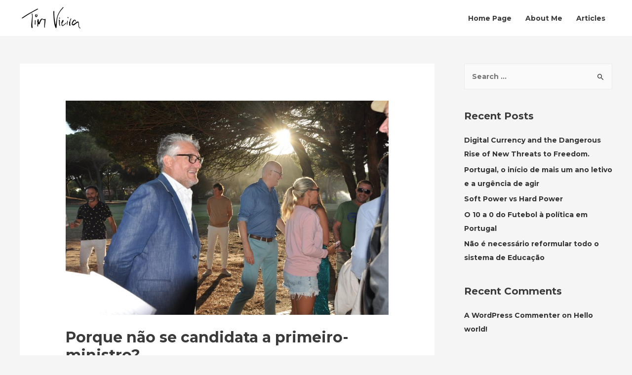

--- FILE ---
content_type: text/html; charset=UTF-8
request_url: https://timvieira.com/porque-nao-se-candidata-a-primeiro-ministro/
body_size: 12135
content:
<!DOCTYPE html>
<html lang="en-US">
<head>
<meta charset="UTF-8">
<meta name="viewport" content="width=device-width, initial-scale=1">
<link rel="profile" href="https://gmpg.org/xfn/11">

<title>Porque não se candidata a primeiro-ministro? &#8211; Tim Vieira</title>
<meta name='robots' content='max-image-preview:large' />
<link rel='dns-prefetch' href='//fonts.googleapis.com' />
<link rel='dns-prefetch' href='//www.formstack.com' />
<link rel='dns-prefetch' href='//s.w.org' />
<link rel="alternate" type="application/rss+xml" title="Tim Vieira &raquo; Feed" href="https://timvieira.com/feed/" />
<link rel="alternate" type="application/rss+xml" title="Tim Vieira &raquo; Comments Feed" href="https://timvieira.com/comments/feed/" />
<link rel="alternate" type="application/rss+xml" title="Tim Vieira &raquo; Porque não se candidata a primeiro-ministro? Comments Feed" href="https://timvieira.com/porque-nao-se-candidata-a-primeiro-ministro/feed/" />
		<script>
			window._wpemojiSettings = {"baseUrl":"https:\/\/s.w.org\/images\/core\/emoji\/13.1.0\/72x72\/","ext":".png","svgUrl":"https:\/\/s.w.org\/images\/core\/emoji\/13.1.0\/svg\/","svgExt":".svg","source":{"concatemoji":"https:\/\/timvieira.com\/wp-includes\/js\/wp-emoji-release.min.js?ver=5.8.12"}};
			!function(e,a,t){var n,r,o,i=a.createElement("canvas"),p=i.getContext&&i.getContext("2d");function s(e,t){var a=String.fromCharCode;p.clearRect(0,0,i.width,i.height),p.fillText(a.apply(this,e),0,0);e=i.toDataURL();return p.clearRect(0,0,i.width,i.height),p.fillText(a.apply(this,t),0,0),e===i.toDataURL()}function c(e){var t=a.createElement("script");t.src=e,t.defer=t.type="text/javascript",a.getElementsByTagName("head")[0].appendChild(t)}for(o=Array("flag","emoji"),t.supports={everything:!0,everythingExceptFlag:!0},r=0;r<o.length;r++)t.supports[o[r]]=function(e){if(!p||!p.fillText)return!1;switch(p.textBaseline="top",p.font="600 32px Arial",e){case"flag":return s([127987,65039,8205,9895,65039],[127987,65039,8203,9895,65039])?!1:!s([55356,56826,55356,56819],[55356,56826,8203,55356,56819])&&!s([55356,57332,56128,56423,56128,56418,56128,56421,56128,56430,56128,56423,56128,56447],[55356,57332,8203,56128,56423,8203,56128,56418,8203,56128,56421,8203,56128,56430,8203,56128,56423,8203,56128,56447]);case"emoji":return!s([10084,65039,8205,55357,56613],[10084,65039,8203,55357,56613])}return!1}(o[r]),t.supports.everything=t.supports.everything&&t.supports[o[r]],"flag"!==o[r]&&(t.supports.everythingExceptFlag=t.supports.everythingExceptFlag&&t.supports[o[r]]);t.supports.everythingExceptFlag=t.supports.everythingExceptFlag&&!t.supports.flag,t.DOMReady=!1,t.readyCallback=function(){t.DOMReady=!0},t.supports.everything||(n=function(){t.readyCallback()},a.addEventListener?(a.addEventListener("DOMContentLoaded",n,!1),e.addEventListener("load",n,!1)):(e.attachEvent("onload",n),a.attachEvent("onreadystatechange",function(){"complete"===a.readyState&&t.readyCallback()})),(n=t.source||{}).concatemoji?c(n.concatemoji):n.wpemoji&&n.twemoji&&(c(n.twemoji),c(n.wpemoji)))}(window,document,window._wpemojiSettings);
		</script>
		<style>
img.wp-smiley,
img.emoji {
	display: inline !important;
	border: none !important;
	box-shadow: none !important;
	height: 1em !important;
	width: 1em !important;
	margin: 0 .07em !important;
	vertical-align: -0.1em !important;
	background: none !important;
	padding: 0 !important;
}
</style>
	<link rel='stylesheet' id='astra-theme-css-css'  href='https://timvieira.com/wp-content/themes/astra/assets/css/minified/style.min.css?ver=2.5.4' media='all' />
<style id='astra-theme-css-inline-css'>
html{font-size:87.5%;}a,.page-title{color:#323232;}a:hover,a:focus{color:#8c8c8c;}body,button,input,select,textarea,.ast-button,.ast-custom-button{font-family:'Montserrat',sans-serif;font-weight:700;font-size:14px;font-size:1rem;text-transform:none;}blockquote{color:#000000;}.site-title{font-size:35px;font-size:2.5rem;}header .site-logo-img .custom-logo-link img{max-width:130px;}.astra-logo-svg{width:130px;}.ast-archive-description .ast-archive-title{font-size:40px;font-size:2.8571428571429rem;}.site-header .site-description{font-size:15px;font-size:1.0714285714286rem;}.entry-title{font-size:40px;font-size:2.8571428571429rem;}.comment-reply-title{font-size:23px;font-size:1.6428571428571rem;}.ast-comment-list #cancel-comment-reply-link{font-size:14px;font-size:1rem;}h1,.entry-content h1{font-size:40px;font-size:2.8571428571429rem;text-transform:none;}h2,.entry-content h2{font-size:30px;font-size:2.1428571428571rem;text-transform:none;}h3,.entry-content h3{font-size:25px;font-size:1.7857142857143rem;text-transform:none;}h4,.entry-content h4{font-size:20px;font-size:1.4285714285714rem;}h5,.entry-content h5{font-size:18px;font-size:1.2857142857143rem;}h6,.entry-content h6{font-size:15px;font-size:1.0714285714286rem;}.ast-single-post .entry-title,.page-title{font-size:30px;font-size:2.1428571428571rem;}#secondary,#secondary button,#secondary input,#secondary select,#secondary textarea{font-size:14px;font-size:1rem;}::selection{background-color:#0274be;color:#ffffff;}body,h1,.entry-title a,.entry-content h1,h2,.entry-content h2,h3,.entry-content h3,h4,.entry-content h4,h5,.entry-content h5,h6,.entry-content h6,.wc-block-grid__product-title{color:#3a3a3a;}.tagcloud a:hover,.tagcloud a:focus,.tagcloud a.current-item{color:#ffffff;border-color:#323232;background-color:#323232;}.main-header-menu .menu-link,.ast-header-custom-item a{color:#3a3a3a;}.main-header-menu .menu-item:hover > .menu-link,.main-header-menu .menu-item:hover > .ast-menu-toggle,.main-header-menu .ast-masthead-custom-menu-items a:hover,.main-header-menu .menu-item.focus > .menu-link,.main-header-menu .menu-item.focus > .ast-menu-toggle,.main-header-menu .current-menu-item > .menu-link,.main-header-menu .current-menu-ancestor > .menu-link,.main-header-menu .current-menu-item > .ast-menu-toggle,.main-header-menu .current-menu-ancestor > .ast-menu-toggle{color:#323232;}input:focus,input[type="text"]:focus,input[type="email"]:focus,input[type="url"]:focus,input[type="password"]:focus,input[type="reset"]:focus,input[type="search"]:focus,textarea:focus{border-color:#323232;}input[type="radio"]:checked,input[type=reset],input[type="checkbox"]:checked,input[type="checkbox"]:hover:checked,input[type="checkbox"]:focus:checked,input[type=range]::-webkit-slider-thumb{border-color:#323232;background-color:#323232;box-shadow:none;}.site-footer a:hover + .post-count,.site-footer a:focus + .post-count{background:#323232;border-color:#323232;}.footer-adv .footer-adv-overlay{border-top-style:solid;border-top-color:#7a7a7a;}.ast-comment-meta{line-height:1.666666667;font-size:11px;font-size:0.78571428571429rem;}.single .nav-links .nav-previous,.single .nav-links .nav-next,.single .ast-author-details .author-title,.ast-comment-meta{color:#323232;}.entry-meta,.entry-meta *{line-height:1.45;color:#323232;}.entry-meta a:hover,.entry-meta a:hover *,.entry-meta a:focus,.entry-meta a:focus *{color:#8c8c8c;}.ast-404-layout-1 .ast-404-text{font-size:200px;font-size:14.285714285714rem;}.widget-title{font-size:20px;font-size:1.4285714285714rem;color:#3a3a3a;}#cat option,.secondary .calendar_wrap thead a,.secondary .calendar_wrap thead a:visited{color:#323232;}.secondary .calendar_wrap #today,.ast-progress-val span{background:#323232;}.secondary a:hover + .post-count,.secondary a:focus + .post-count{background:#323232;border-color:#323232;}.calendar_wrap #today > a{color:#ffffff;}.ast-pagination a,.page-links .page-link,.single .post-navigation a{color:#323232;}.ast-pagination a:hover,.ast-pagination a:focus,.ast-pagination > span:hover:not(.dots),.ast-pagination > span.current,.page-links > .page-link,.page-links .page-link:hover,.post-navigation a:hover{color:#8c8c8c;}.ast-header-break-point .ast-mobile-menu-buttons-minimal.menu-toggle{background:transparent;color:#0274be;}.ast-header-break-point .ast-mobile-menu-buttons-outline.menu-toggle{background:transparent;border:1px solid #0274be;color:#0274be;}.ast-header-break-point .ast-mobile-menu-buttons-fill.menu-toggle{background:#0274be;}@media (min-width:1200px){.ast-separate-container.ast-right-sidebar .entry-content .wp-block-image.alignfull,.ast-separate-container.ast-left-sidebar .entry-content .wp-block-image.alignfull,.ast-separate-container.ast-right-sidebar .entry-content .wp-block-cover.alignfull,.ast-separate-container.ast-left-sidebar .entry-content .wp-block-cover.alignfull{margin-left:-6.67em;margin-right:-6.67em;max-width:unset;width:unset;}.ast-separate-container.ast-right-sidebar .entry-content .wp-block-image.alignwide,.ast-separate-container.ast-left-sidebar .entry-content .wp-block-image.alignwide,.ast-separate-container.ast-right-sidebar .entry-content .wp-block-cover.alignwide,.ast-separate-container.ast-left-sidebar .entry-content .wp-block-cover.alignwide{margin-left:-20px;margin-right:-20px;max-width:unset;width:unset;}.wp-block-group .has-background{padding:20px;}}@media (min-width:1200px){.ast-separate-container.ast-right-sidebar .entry-content .wp-block-group.alignwide,.ast-separate-container.ast-left-sidebar .entry-content .wp-block-group.alignwide,.ast-separate-container.ast-right-sidebar .entry-content .wp-block-cover.alignwide,.ast-separate-container.ast-left-sidebar .entry-content .wp-block-cover.alignwide,.ast-no-sidebar.ast-separate-container .entry-content .wp-block-group.alignwide,.ast-no-sidebar.ast-separate-container .entry-content .wp-block-cover.alignwide{margin-left:-20px;margin-right:-20px;padding-left:20px;padding-right:20px;}.ast-separate-container.ast-right-sidebar .entry-content .wp-block-group.alignfull,.ast-separate-container.ast-left-sidebar .entry-content .wp-block-group.alignfull,.ast-no-sidebar.ast-separate-container .entry-content .wp-block-group.alignfull,.ast-separate-container.ast-right-sidebar .entry-content .wp-block-cover.alignfull,.ast-separate-container.ast-left-sidebar .entry-content .wp-block-cover.alignfull,.ast-no-sidebar.ast-separate-container .entry-content .wp-block-cover.alignfull{margin-left:-6.67em;margin-right:-6.67em;padding-left:6.67em;padding-right:6.67em;}.ast-plain-container.ast-right-sidebar .entry-content .wp-block-group.alignwide,.ast-plain-container.ast-left-sidebar .entry-content .wp-block-group.alignwide,.ast-plain-container.ast-right-sidebar .entry-content .wp-block-group.alignfull,.ast-plain-container.ast-left-sidebar .entry-content .wp-block-group.alignfull{padding-left:20px;padding-right:20px;}.ast-plain-container.ast-no-sidebar .entry-content .alignwide .wp-block-group__inner-container,.ast-plain-container.ast-no-sidebar .entry-content .alignfull .wp-block-group__inner-container,.ast-plain-container.ast-no-sidebar .entry-content .alignwide .wp-block-cover__inner-container,.ast-plain-container.ast-no-sidebar .entry-content .alignfull .wp-block-cover__inner-container{max-width:1240px;margin-left:auto;margin-right:auto;padding-left:20px;padding-right:20px;}.ast-page-builder-template.ast-no-sidebar .entry-content .wp-block-group.alignwide,.ast-page-builder-template.ast-no-sidebar .entry-content .wp-block-group.alignfull{margin-left:0;margin-right:0;}.wp-block-cover-image.alignwide .wp-block-cover__inner-container,.wp-block-cover.alignwide .wp-block-cover__inner-container,.wp-block-cover-image.alignfull .wp-block-cover__inner-container,.wp-block-cover.alignfull .wp-block-cover__inner-container{width:100%;}.ast-page-builder-template.ast-no-sidebar .entry-content .wp-block-cover.alignwide,.ast-page-builder-template.ast-left-sidebar .entry-content .wp-block-cover.alignwide,.ast-page-builder-template.ast-right-sidebar .entry-content .wp-block-cover.alignwide,.ast-page-builder-template.ast-no-sidebar .entry-content .wp-block-cover.alignfull,.ast-page-builder-template.ast-left-sidebar .entry-content .wp-block-cover.alignfull,.ast-page-builder-template.ast-right-sidebar .entry-content .wp-block-cover.alignful{padding-right:0;padding-left:0;}}@media (max-width:921px){#secondary.secondary{padding-top:0;}.ast-separate-container .ast-article-post,.ast-separate-container .ast-article-single{padding:1.5em 2.14em;}.ast-separate-container #primary,.ast-separate-container #secondary{padding:1.5em 0;}.ast-separate-container.ast-right-sidebar #secondary{padding-left:1em;padding-right:1em;}.ast-separate-container.ast-two-container #secondary{padding-left:0;padding-right:0;}.ast-page-builder-template .entry-header #secondary{margin-top:1.5em;}.ast-page-builder-template #secondary{margin-top:1.5em;}#primary,#secondary{padding:1.5em 0;margin:0;}.ast-left-sidebar #content > .ast-container{display:flex;flex-direction:column-reverse;width:100%;}.ast-author-box img.avatar{margin:20px 0 0 0;}.ast-pagination{padding-top:1.5em;text-align:center;}.ast-pagination .next.page-numbers{display:inherit;float:none;}}@media (max-width:921px){.ast-page-builder-template.ast-left-sidebar #secondary{padding-right:20px;}.ast-page-builder-template.ast-right-sidebar #secondary{padding-left:20px;}.ast-right-sidebar #primary{padding-right:0;}.ast-right-sidebar #secondary{padding-left:0;}.ast-left-sidebar #primary{padding-left:0;}.ast-left-sidebar #secondary{padding-right:0;}.ast-pagination .prev.page-numbers{padding-left:.5em;}.ast-pagination .next.page-numbers{padding-right:.5em;}}@media (min-width:922px){.ast-separate-container.ast-right-sidebar #primary,.ast-separate-container.ast-left-sidebar #primary{border:0;}.ast-separate-container.ast-right-sidebar #secondary,.ast-separate-container.ast-left-sidebar #secondary{border:0;margin-left:auto;margin-right:auto;}.ast-separate-container.ast-two-container #secondary .widget:last-child{margin-bottom:0;}.ast-separate-container .ast-comment-list li .comment-respond{padding-left:2.66666em;padding-right:2.66666em;}.ast-author-box{-js-display:flex;display:flex;}.ast-author-bio{flex:1;}.error404.ast-separate-container #primary,.search-no-results.ast-separate-container #primary{margin-bottom:4em;}}@media (min-width:922px){.ast-right-sidebar #primary{border-right:1px solid #eee;}.ast-right-sidebar #secondary{border-left:1px solid #eee;margin-left:-1px;}.ast-left-sidebar #primary{border-left:1px solid #eee;}.ast-left-sidebar #secondary{border-right:1px solid #eee;margin-right:-1px;}.ast-separate-container.ast-two-container.ast-right-sidebar #secondary{padding-left:30px;padding-right:0;}.ast-separate-container.ast-two-container.ast-left-sidebar #secondary{padding-right:30px;padding-left:0;}}.wp-block-button .wp-block-button__link,{color:#ffffff;}.wp-block-button .wp-block-button__link{border-style:solid;border-top-width:0;border-right-width:0;border-left-width:0;border-bottom-width:0;border-color:#0274be;background-color:#0274be;color:#ffffff;font-family:inherit;font-weight:inherit;line-height:1;border-radius:2px;padding-top:10px;padding-right:40px;padding-bottom:10px;padding-left:40px;}.wp-block-button .wp-block-button__link:hover,.wp-block-button .wp-block-button__link:focus{color:#000000;background-color:#8c8c8c;border-color:#8c8c8c;}.menu-toggle,button,.ast-button,.ast-custom-button,.button,input#submit,input[type="button"],input[type="submit"],input[type="reset"]{border-style:solid;border-top-width:0;border-right-width:0;border-left-width:0;border-bottom-width:0;color:#ffffff;border-color:#0274be;background-color:#0274be;border-radius:2px;padding-top:10px;padding-right:40px;padding-bottom:10px;padding-left:40px;font-family:inherit;font-weight:inherit;line-height:1;}button:focus,.menu-toggle:hover,button:hover,.ast-button:hover,.button:hover,input[type=reset]:hover,input[type=reset]:focus,input#submit:hover,input#submit:focus,input[type="button"]:hover,input[type="button"]:focus,input[type="submit"]:hover,input[type="submit"]:focus{color:#000000;background-color:#8c8c8c;border-color:#8c8c8c;}@media (min-width:921px){.ast-container{max-width:100%;}}@media (min-width:544px){.ast-container{max-width:100%;}}@media (max-width:544px){.ast-separate-container .ast-article-post,.ast-separate-container .ast-article-single{padding:1.5em 1em;}.ast-separate-container #content .ast-container{padding-left:0.54em;padding-right:0.54em;}.ast-separate-container #secondary{padding-top:0;}.ast-separate-container.ast-two-container #secondary .widget{margin-bottom:1.5em;padding-left:1em;padding-right:1em;}.ast-separate-container .comments-count-wrapper{padding:1.5em 1em;}.ast-separate-container .ast-comment-list li.depth-1{padding:1.5em 1em;margin-bottom:1.5em;}.ast-separate-container .ast-comment-list .bypostauthor{padding:.5em;}.ast-separate-container .ast-archive-description{padding:1.5em 1em;}.ast-search-menu-icon.ast-dropdown-active .search-field{width:170px;}.ast-separate-container .comment-respond{padding:1.5em 1em;}}@media (max-width:544px){.ast-comment-list .children{margin-left:0.66666em;}.ast-separate-container .ast-comment-list .bypostauthor li{padding:0 0 0 .5em;}}@media (max-width:921px){.ast-mobile-header-stack .main-header-bar .ast-search-menu-icon{display:inline-block;}.ast-header-break-point.ast-header-custom-item-outside .ast-mobile-header-stack .main-header-bar .ast-search-icon{margin:0;}.ast-comment-avatar-wrap img{max-width:2.5em;}.comments-area{margin-top:1.5em;}.ast-separate-container .comments-count-wrapper{padding:2em 2.14em;}.ast-separate-container .ast-comment-list li.depth-1{padding:1.5em 2.14em;}.ast-separate-container .comment-respond{padding:2em 2.14em;}}@media (max-width:921px){.ast-header-break-point .main-header-bar .ast-search-menu-icon.slide-search .search-form{right:0;}.ast-header-break-point .ast-mobile-header-stack .main-header-bar .ast-search-menu-icon.slide-search .search-form{right:-1em;}.ast-comment-avatar-wrap{margin-right:0.5em;}}@media (min-width:545px){.ast-page-builder-template .comments-area,.single.ast-page-builder-template .entry-header,.single.ast-page-builder-template .post-navigation{max-width:1240px;margin-left:auto;margin-right:auto;}}@media (max-width:921px){.ast-archive-description .ast-archive-title{font-size:40px;}.entry-title{font-size:30px;}h1,.entry-content h1{font-size:30px;}h2,.entry-content h2{font-size:25px;}h3,.entry-content h3{font-size:20px;}.ast-single-post .entry-title,.page-title{font-size:30px;}}@media (max-width:544px){.ast-archive-description .ast-archive-title{font-size:40px;}.entry-title{font-size:30px;}h1,.entry-content h1{font-size:30px;}h2,.entry-content h2{font-size:25px;}h3,.entry-content h3{font-size:20px;}.ast-single-post .entry-title,.page-title{font-size:30px;}}@media (max-width:921px){html{font-size:79.8%;}}@media (max-width:544px){html{font-size:79.8%;}}@media (min-width:922px){.ast-container{max-width:1240px;}}@font-face {font-family: "Astra";src: url(https://timvieira.com/wp-content/themes/astra/assets/fonts/astra.woff) format("woff"),url(https://timvieira.com/wp-content/themes/astra/assets/fonts/astra.ttf) format("truetype"),url(https://timvieira.com/wp-content/themes/astra/assets/fonts/astra.svg#astra) format("svg");font-weight: normal;font-style: normal;font-display: fallback;}@media (max-width:921px) {.main-header-bar .main-header-bar-navigation{display:none;}}.ast-desktop .main-header-menu.submenu-with-border .sub-menu,.ast-desktop .main-header-menu.submenu-with-border .astra-full-megamenu-wrapper{border-color:#0274be;}.ast-desktop .main-header-menu.submenu-with-border .sub-menu{border-top-width:2px;border-right-width:0px;border-left-width:0px;border-bottom-width:0px;border-style:solid;}.ast-desktop .main-header-menu.submenu-with-border .sub-menu .sub-menu{top:-2px;}.ast-desktop .main-header-menu.submenu-with-border .sub-menu .menu-link,.ast-desktop .main-header-menu.submenu-with-border .children .menu-link{border-bottom-width:0px;border-style:solid;border-color:#eaeaea;}@media (min-width:922px){.main-header-menu .sub-menu .menu-item.ast-left-align-sub-menu:hover > .sub-menu,.main-header-menu .sub-menu .menu-item.ast-left-align-sub-menu.focus > .sub-menu{margin-left:-0px;}}.ast-small-footer{border-top-style:solid;border-top-width:1px;border-top-color:#7a7a7a;}.ast-small-footer-wrap{text-align:center;}@media (max-width:920px){.ast-404-layout-1 .ast-404-text{font-size:100px;font-size:7.1428571428571rem;}}.ast-breadcrumbs .trail-browse,.ast-breadcrumbs .trail-items,.ast-breadcrumbs .trail-items li{display:inline-block;margin:0;padding:0;border:none;background:inherit;text-indent:0;}.ast-breadcrumbs .trail-browse{font-size:inherit;font-style:inherit;font-weight:inherit;color:inherit;}.ast-breadcrumbs .trail-items{list-style:none;}.trail-items li::after{padding:0 0.3em;content:"\00bb";}.trail-items li:last-of-type::after{display:none;}.ast-header-break-point .main-header-bar{border-bottom-width:0;}@media (min-width:922px){.main-header-bar{border-bottom-width:0;}}@media (min-width:922px){#primary{width:70%;}#secondary{width:30%;}}.ast-safari-browser-less-than-11 .main-header-menu .menu-item, .ast-safari-browser-less-than-11 .main-header-bar .ast-masthead-custom-menu-items{display:block;}.main-header-menu .menu-item, .main-header-bar .ast-masthead-custom-menu-items{-js-display:flex;display:flex;-webkit-box-pack:center;-webkit-justify-content:center;-moz-box-pack:center;-ms-flex-pack:center;justify-content:center;-webkit-box-orient:vertical;-webkit-box-direction:normal;-webkit-flex-direction:column;-moz-box-orient:vertical;-moz-box-direction:normal;-ms-flex-direction:column;flex-direction:column;}.main-header-menu > .menu-item > .menu-link{height:100%;-webkit-box-align:center;-webkit-align-items:center;-moz-box-align:center;-ms-flex-align:center;align-items:center;-js-display:flex;display:flex;}.ast-primary-menu-disabled .main-header-bar .ast-masthead-custom-menu-items{flex:unset;}
</style>
<link rel='stylesheet' id='astra-google-fonts-css'  href='//fonts.googleapis.com/css?family=Montserrat%3A700%2C&#038;display=fallback&#038;ver=2.5.4' media='all' />
<link rel='stylesheet' id='astra-menu-animation-css'  href='https://timvieira.com/wp-content/themes/astra/assets/css/minified/menu-animation.min.css?ver=2.5.4' media='all' />
<link rel='stylesheet' id='wp-block-library-css'  href='https://timvieira.com/wp-includes/css/dist/block-library/style.min.css?ver=5.8.12' media='all' />
<link rel='stylesheet' id='contact-form-7-css'  href='https://timvieira.com/wp-content/plugins/contact-form-7/includes/css/styles.css?ver=5.4.2' media='all' />
<link rel='stylesheet' id='astra-contact-form-7-css'  href='https://timvieira.com/wp-content/themes/astra/assets/css/minified/compatibility/contact-form-7.min.css?ver=2.5.4' media='all' />
<link rel='stylesheet' id='formstack-css-css'  href='//www.formstack.com/forms/css/2/wordpress-post.css?ver=5.8.12' media='all' />
<link rel='stylesheet' id='623ede4f8-css'  href='https://timvieira.com/wp-content/uploads/essential-addons-elementor/734e5f942.min.css?ver=1768556253' media='all' />
<!--[if IE]>
<script src='https://timvieira.com/wp-content/themes/astra/assets/js/minified/flexibility.min.js?ver=2.5.4' id='astra-flexibility-js'></script>
<script id='astra-flexibility-js-after'>
flexibility(document.documentElement);
</script>
<![endif]-->
<script src='https://timvieira.com/wp-includes/js/jquery/jquery.min.js?ver=3.6.0' id='jquery-core-js'></script>
<script src='https://timvieira.com/wp-includes/js/jquery/jquery-migrate.min.js?ver=3.3.2' id='jquery-migrate-js'></script>
<link rel="https://api.w.org/" href="https://timvieira.com/wp-json/" /><link rel="alternate" type="application/json" href="https://timvieira.com/wp-json/wp/v2/posts/681" /><link rel="EditURI" type="application/rsd+xml" title="RSD" href="https://timvieira.com/xmlrpc.php?rsd" />
<link rel="wlwmanifest" type="application/wlwmanifest+xml" href="https://timvieira.com/wp-includes/wlwmanifest.xml" /> 
<meta name="generator" content="WordPress 5.8.12" />
<link rel="canonical" href="https://timvieira.com/porque-nao-se-candidata-a-primeiro-ministro/" />
<link rel='shortlink' href='https://timvieira.com/?p=681' />
<link rel="alternate" type="application/json+oembed" href="https://timvieira.com/wp-json/oembed/1.0/embed?url=https%3A%2F%2Ftimvieira.com%2Fporque-nao-se-candidata-a-primeiro-ministro%2F" />
<link rel="alternate" type="text/xml+oembed" href="https://timvieira.com/wp-json/oembed/1.0/embed?url=https%3A%2F%2Ftimvieira.com%2Fporque-nao-se-candidata-a-primeiro-ministro%2F&#038;format=xml" />
<link rel="pingback" href="https://timvieira.com/xmlrpc.php">
<style>.recentcomments a{display:inline !important;padding:0 !important;margin:0 !important;}</style><link rel="icon" href="https://timvieira.com/wp-content/uploads/2021/04/cropped-siteicon-32x32.png" sizes="32x32" />
<link rel="icon" href="https://timvieira.com/wp-content/uploads/2021/04/cropped-siteicon-192x192.png" sizes="192x192" />
<link rel="apple-touch-icon" href="https://timvieira.com/wp-content/uploads/2021/04/cropped-siteicon-180x180.png" />
<meta name="msapplication-TileImage" content="https://timvieira.com/wp-content/uploads/2021/04/cropped-siteicon-270x270.png" />
</head>

<body itemtype='https://schema.org/Blog' itemscope='itemscope' class="post-template-default single single-post postid-681 single-format-standard wp-custom-logo ast-desktop ast-separate-container ast-right-sidebar astra-2.5.4 ast-header-custom-item-inside ast-blog-single-style-1 ast-single-post ast-inherit-site-logo-transparent ast-normal-title-enabled elementor-default elementor-kit-6">

<div 
	class="hfeed site" id="page">
	<a class="skip-link screen-reader-text" href="#content">Skip to content</a>

	
	
		<header
			class="site-header ast-primary-submenu-animation-fade header-main-layout-1 ast-primary-menu-enabled ast-logo-title-inline ast-hide-custom-menu-mobile ast-menu-toggle-icon ast-mobile-header-inline" id="masthead" itemtype="https://schema.org/WPHeader" itemscope="itemscope" itemid="#masthead"		>

			
			
<div class="main-header-bar-wrap">
	<div class="main-header-bar">
				<div class="ast-container">

			<div class="ast-flex main-header-container">
				
		<div class="site-branding">
			<div
			class="ast-site-identity" itemtype="https://schema.org/Organization" itemscope="itemscope"			>
				<span class="site-logo-img"><a href="https://timvieira.com/" class="custom-logo-link" rel="home"><img width="130" height="45" src="https://timvieira.com/wp-content/uploads/2020/09/cropped-pretosemfundo-1-130x45.png" class="custom-logo" alt="Tim Vieira" srcset="https://timvieira.com/wp-content/uploads/2020/09/cropped-pretosemfundo-1-130x45.png 130w, https://timvieira.com/wp-content/uploads/2020/09/cropped-pretosemfundo-1-300x104.png 300w, https://timvieira.com/wp-content/uploads/2020/09/cropped-pretosemfundo-1-1024x356.png 1024w, https://timvieira.com/wp-content/uploads/2020/09/cropped-pretosemfundo-1-768x267.png 768w, https://timvieira.com/wp-content/uploads/2020/09/cropped-pretosemfundo-1.png 1080w" sizes="(max-width: 130px) 100vw, 130px" /></a></span>			</div>
		</div>

		<!-- .site-branding -->
				<div class="ast-mobile-menu-buttons">

			
					<div class="ast-button-wrap">
			<button type="button" class="menu-toggle main-header-menu-toggle  ast-mobile-menu-buttons-minimal "  aria-controls='primary-menu' aria-expanded='false'>
				<span class="screen-reader-text">Main Menu</span>
				<span class="menu-toggle-icon"></span>
							</button>
		</div>
			
			
		</div>
			<div class="ast-main-header-bar-alignment"><div class="main-header-bar-navigation"><nav class="ast-flex-grow-1 navigation-accessibility" id="site-navigation" aria-label="Site Navigation" itemtype="https://schema.org/SiteNavigationElement" itemscope="itemscope"><div class="main-navigation"><ul id="primary-menu" class="main-header-menu ast-nav-menu ast-flex ast-justify-content-flex-end  submenu-with-border astra-menu-animation-fade "><li id="menu-item-75" class="menu-item menu-item-type-post_type menu-item-object-page menu-item-home menu-item-75"><a href="https://timvieira.com/" class="menu-link">Home Page</a></li>
<li id="menu-item-76" class="menu-item menu-item-type-post_type menu-item-object-page menu-item-76"><a href="https://timvieira.com/about-me/" class="menu-link">About Me</a></li>
<li id="menu-item-74" class="menu-item menu-item-type-post_type menu-item-object-page menu-item-74"><a href="https://timvieira.com/articles/" class="menu-link">Articles</a></li>
</ul></div></nav></div></div>			</div><!-- Main Header Container -->
		</div><!-- ast-row -->
			</div> <!-- Main Header Bar -->
</div> <!-- Main Header Bar Wrap -->

			
		</header><!-- #masthead -->

		
	
	
	<div id="content" class="site-content">

		<div class="ast-container">

		

	<div id="primary" class="content-area primary">

		
					<main id="main" class="site-main">

				
					
					

<article 
	class="post-681 post type-post status-publish format-standard has-post-thumbnail hentry category-articles category-myarticles ast-article-single" id="post-681" itemtype="https://schema.org/CreativeWork" itemscope="itemscope">

	
	
<div class="ast-post-format- single-layout-1">

	
	<header class="entry-header ">

		
		<div class="post-thumb-img-content post-thumb"><img width="1024" height="680" src="https://timvieira.com/wp-content/uploads/2023/07/f487cb6e-682e-4e6a-97ac-65d216471ec2.jpg" class="attachment-large size-large wp-post-image" alt="" loading="lazy" itemprop="image" srcset="https://timvieira.com/wp-content/uploads/2023/07/f487cb6e-682e-4e6a-97ac-65d216471ec2.jpg 1024w, https://timvieira.com/wp-content/uploads/2023/07/f487cb6e-682e-4e6a-97ac-65d216471ec2-300x199.jpg 300w, https://timvieira.com/wp-content/uploads/2023/07/f487cb6e-682e-4e6a-97ac-65d216471ec2-768x510.jpg 768w" sizes="(max-width: 1024px) 100vw, 1024px" /></div>		<div class="ast-single-post-order">
			<h1 class="entry-title" itemprop="headline">Porque não se candidata a primeiro-ministro?</h1><div class="entry-meta">			<span class="comments-link">
				<a href="https://timvieira.com/porque-nao-se-candidata-a-primeiro-ministro/#respond">Leave a Comment</a>			</span>

			 / <span class="cat-links"><a href="https://timvieira.com/category/articles/" rel="category tag">Articles</a>, <a href="https://timvieira.com/category/articles/myarticles/" rel="category tag">My Articles</a></span> / By <span class="posted-by vcard author" itemtype="https://schema.org/Person" itemscope="itemscope" itemprop="author">			<a title="View all posts by general" 
				href="https://timvieira.com/author/general/" rel="author"
				class="url fn n" itemprop="url"				>
				<span
				class="author-name" itemprop="name"				>general</span>
			</a>
		</span>

		</div>		</div>
		
		
	</header><!-- .entry-header -->

	
	<div class="entry-content clear" 
	itemprop="text"	>

		
		
<p>No passado dia 31 de maio, anunciei que iria concorrer à presidência da república nas eleições de 2026 por estar certo de ser esta a função que melhor me permitirá tornar de novo Portugal num país com visão, colocando assim a nossa sociedade, a nossa economia e o nosso sistema político no caminho rumo à felicidade e à prosperidade.<br>Como já expectava, a minha candidatura despoletou as mais distintas reações. Despoletou euforia, despoletou desdém e despoletou também uma felicidade parcialmente inibida pelo seguinte pensamento: “Como quer o Tim Vieira mudar o país num cargo como o de Presidente da República, cargo esse em que não pode decidir nada? Porque não se candidata a primeiro-ministro?”.<br>Esperava todas estas reações. Não obstante, num ode à integridade das instituições democráticas, sinto que é necessário clarificar como posso eu, enquanto presidente da república, cumprir a missão de transformar Portugal.<br>O princípio da divisão de poderes, preconizado nos moldes atuais pelo intelectual francês Charles-Louis Montesquieu, é hoje um princípio fundamental para o funcionamento da maioria dos sistemas democráticos. Portugal não é exceção a essa regra.<br>Ao presidente da república, imbuído do seu poder executivo, é confiada a responsabilidade de exercer uma fiscalização ativa do poder legislativo. Desde logo depreende-se um dado fundamental: a natureza dos poderes é eminentemente diferente pelo que nos países que esta diferença das naturezas dos poderes não é respeitada, o funcionamento saudável do sistema democrático é imediatamente colocado em causa.<br>Em Portugal, nunca soubemos implementar corretamente este princípio de Montesquieu. Citamo-lo, invocamo-lo, mas nunca por momento algum ousamos intervir no sistema político tendo em vista o respeito por este princípio.<br>Atendendo ao exposto, não podemos continuar a permitir que dignatários políticos circulem livremente entre o poder legislativo e o poder executivo, não podemos permitir que aqueles que ontem participavam ativamente no jogo político sejam agora aqueles que detêm o poder de o regular.<br>Perante esta conjuntura, afirmo a todos os portugueses perentória e inequivocamente: sim, enquanto presidente da república transformarei Portugal.<br>Transformarei o sistema político português exercendo uma regulação ativa do sistema político de um modo independente de interesses partidários e transformarei a estrutura socioeconómica portuguesa por meio de um plano estratégico que visa tornar Portugal um país académico, marítimo e empreendedor.<br>Mas a transformação que encetarei no nosso belo país não ficará por aqui! Enquanto presidente da república, colocarei todo o meu saber e experiência ao serviço de Portugal: por um lado, utilizarei a minha larga experiência empresarial em panoramas multinacionais para atrair investimento estrangeiro para o nosso país; por outro lado, atendendo aos contactos que desenvolvi com sociedades, culturas e países diferentes durante os anos que vivi fora de Portugal, utilizarei esta circunstância da minha vida para promover Portugal e a portugalidade, fazendo o nome do nosso nobre país ressoar nos quatro cantos do mundo, das mais recônditas aldeias às mais movimentadas cidades.<br>Serei um presidente da república diferente que primará pelo cumprimento do princípio da divisão de poderes de Montesquieu dizendo sem quaisquer pudores: aos partidos políticos o que é dos partidos políticos, à sociedade civil o que é da sociedade civil.<br>Os partidos devem desempenhar o seu importante papel de dinamização do poder legislativo, mas não devem estar na génese daqueles que exercem o poder executivo. Os partidos devem ser regulados por aqueles que deles nunca dependeram e que se distinguem pelas suas ações meritórias nos meios cívico e empresaria. A sociedade civil tem o direito e o dever de fiscalizar o poder político e a forma máxima de expressão desta fiscalização é a figura do presidente da república.<br>Munindo esta candidatura de um programa político com uma visão estratégica para Portugal assente na maritimidade, na academia e no empreendedorismo, conjugando as sinergias dos partidos políticos e da sociedade civil e exercendo uma regulação que garanta o escrupuloso respeito dos partidos políticos pelos princípios da ética republicana, liderarei a reforma estrutural pela qual Portugal tanto tem clamado nas últimas décadas e demonstrarei a todos os portugueses que sim, o cargo de Presidente da República tem uma verdadeira utilidade na implementação das reformas pelas quais o país há tanto clama.<br>Não vejo o atual estado de Portugal com tristeza ou com desilusão. Ao invés, vejo o Portugal de hoje com esperança, esperança de um futuro melhor do que o amargo presente, mas também esperança de um futuro melhor do que aquilo que alguma vez foi sonhado até na mais esplêndida visão para Portugal. Conto com todos os portugueses! Juntos, munidos de uma mentalidade positiva e bradando os mais esperançosos gestos, transformaremos Portugal!</p>



<p>Tim Vieira</p>

		
		
			</div><!-- .entry-content .clear -->
</div>

	
</article><!-- #post-## -->


	<nav class="navigation post-navigation" role="navigation" aria-label="Posts">
		<h2 class="screen-reader-text">Post navigation</h2>
		<div class="nav-links"><div class="nav-previous"><a href="https://timvieira.com/tim-vieira-anuncia-candidatura-a-belem-quer-comecar-a-criar-uma-visao-para-o-pais/" rel="prev"><span class="ast-left-arrow">&larr;</span> Previous Post</a></div><div class="nav-next"><a href="https://timvieira.com/os-empregos-dos-nossos-filhos-ainda-nem-sequer-existem/" rel="next">Next Post <span class="ast-right-arrow">&rarr;</span></a></div></div>
	</nav>
<div id="comments" class="comments-area">

	
	
	
		<div id="respond" class="comment-respond">
		<h3 id="reply-title" class="comment-reply-title">Leave a Comment <small><a rel="nofollow" id="cancel-comment-reply-link" href="/porque-nao-se-candidata-a-primeiro-ministro/#respond" style="display:none;">Cancel Reply</a></small></h3><form action="https://timvieira.com/wp-comments-post.php" method="post" id="ast-commentform" class="comment-form"><p class="comment-notes"><span id="email-notes">Your email address will not be published.</span> Required fields are marked <span class="required">*</span></p><div class="ast-row comment-textarea"><fieldset class="comment-form-comment"><div class="comment-form-textarea ast-col-lg-12"><label for="comment" class="screen-reader-text">Type here..</label><textarea id="comment" name="comment" placeholder="Type here.." cols="45" rows="8" aria-required="true"></textarea></div></fieldset></div><div class="ast-comment-formwrap ast-row"><p class="comment-form-author ast-col-xs-12 ast-col-sm-12 ast-col-md-4 ast-col-lg-4"><label for="author" class="screen-reader-text">Name*</label><input id="author" name="author" type="text" value="" placeholder="Name*" size="30" aria-required='true' /></p>
<p class="comment-form-email ast-col-xs-12 ast-col-sm-12 ast-col-md-4 ast-col-lg-4"><label for="email" class="screen-reader-text">Email*</label><input id="email" name="email" type="text" value="" placeholder="Email*" size="30" aria-required='true' /></p>
<p class="comment-form-url ast-col-xs-12 ast-col-sm-12 ast-col-md-4 ast-col-lg-4"><label for="url"><label for="url" class="screen-reader-text">Website</label><input id="url" name="url" type="text" value="" placeholder="Website" size="30" /></label></p></div>
<p class="comment-form-cookies-consent"><input id="wp-comment-cookies-consent" name="wp-comment-cookies-consent" type="checkbox" value="yes" /> <label for="wp-comment-cookies-consent">Save my name, email, and website in this browser for the next time I comment.</label></p>
<p class="form-submit"><input name="submit" type="submit" id="submit" class="submit" value="Post Comment &raquo;" /> <input type='hidden' name='comment_post_ID' value='681' id='comment_post_ID' />
<input type='hidden' name='comment_parent' id='comment_parent' value='0' />
</p></form>	</div><!-- #respond -->
	
	
</div><!-- #comments -->

					
					
				
			</main><!-- #main -->
			
		
	</div><!-- #primary -->


	<div class="widget-area secondary" id="secondary" role="complementary" itemtype="https://schema.org/WPSideBar" itemscope="itemscope">
	<div class="sidebar-main" >

		
		
			<aside id="search-2" class="widget widget_search"><form role="search" method="get" class="search-form" action="https://timvieira.com/">
				<label>
					<span class="screen-reader-text">Search for:</span>
					<input type="search" class="search-field" placeholder="Search &hellip;" value="" name="s" />
				</label>
				<input type="submit" class="search-submit" value="Search" />
			</form></aside>
		<aside id="recent-posts-2" class="widget widget_recent_entries">
		<h2 class="widget-title">Recent Posts</h2><nav role="navigation" aria-label="Recent Posts">
		<ul>
											<li>
					<a href="https://timvieira.com/digital-currency-and-the-dangerous-rise-of-new-threats-to-freedom/">Digital Currency and the Dangerous Rise of New Threats to Freedom.</a>
									</li>
											<li>
					<a href="https://timvieira.com/portugal-o-inicio-de-mais-um-ano-letivo-e-a-urgencia-de-agir/">Portugal, o início de mais um ano letivo e a urgência de agir</a>
									</li>
											<li>
					<a href="https://timvieira.com/soft-power-vs-hard-power/">Soft Power vs Hard Power</a>
									</li>
											<li>
					<a href="https://timvieira.com/o-10-a-0-do-futebol-a-politica-em-portugal/">O 10 a 0 do Futebol à política em Portugal</a>
									</li>
											<li>
					<a href="https://timvieira.com/nao-e-necessario-reformular-todo-o-sistema-de-educacao-apenas-implementar-algumas-mudancas-simples/">Não é necessário reformular todo o sistema de Educação</a>
									</li>
					</ul>

		</nav></aside><aside id="recent-comments-2" class="widget widget_recent_comments"><h2 class="widget-title">Recent Comments</h2><nav role="navigation" aria-label="Recent Comments"><ul id="recentcomments"><li class="recentcomments"><span class="comment-author-link"><a href='https://wordpress.org/' rel='external nofollow ugc' class='url'>A WordPress Commenter</a></span> on <a href="https://timvieira.com/hello-world/#comment-1">Hello world!</a></li></ul></nav></aside><aside id="archives-2" class="widget widget_archive"><h2 class="widget-title">Archives</h2><nav role="navigation" aria-label="Archives">
			<ul>
					<li><a href='https://timvieira.com/2025/12/'>December 2025</a></li>
	<li><a href='https://timvieira.com/2025/09/'>September 2025</a></li>
	<li><a href='https://timvieira.com/2025/01/'>January 2025</a></li>
	<li><a href='https://timvieira.com/2024/12/'>December 2024</a></li>
	<li><a href='https://timvieira.com/2024/10/'>October 2024</a></li>
	<li><a href='https://timvieira.com/2024/09/'>September 2024</a></li>
	<li><a href='https://timvieira.com/2024/08/'>August 2024</a></li>
	<li><a href='https://timvieira.com/2024/07/'>July 2024</a></li>
	<li><a href='https://timvieira.com/2024/05/'>May 2024</a></li>
	<li><a href='https://timvieira.com/2024/04/'>April 2024</a></li>
	<li><a href='https://timvieira.com/2024/03/'>March 2024</a></li>
	<li><a href='https://timvieira.com/2024/02/'>February 2024</a></li>
	<li><a href='https://timvieira.com/2024/01/'>January 2024</a></li>
	<li><a href='https://timvieira.com/2023/11/'>November 2023</a></li>
	<li><a href='https://timvieira.com/2023/10/'>October 2023</a></li>
	<li><a href='https://timvieira.com/2023/09/'>September 2023</a></li>
	<li><a href='https://timvieira.com/2023/08/'>August 2023</a></li>
	<li><a href='https://timvieira.com/2023/07/'>July 2023</a></li>
	<li><a href='https://timvieira.com/2023/06/'>June 2023</a></li>
	<li><a href='https://timvieira.com/2023/05/'>May 2023</a></li>
	<li><a href='https://timvieira.com/2023/04/'>April 2023</a></li>
	<li><a href='https://timvieira.com/2023/03/'>March 2023</a></li>
	<li><a href='https://timvieira.com/2023/02/'>February 2023</a></li>
	<li><a href='https://timvieira.com/2023/01/'>January 2023</a></li>
	<li><a href='https://timvieira.com/2022/11/'>November 2022</a></li>
	<li><a href='https://timvieira.com/2022/10/'>October 2022</a></li>
	<li><a href='https://timvieira.com/2022/05/'>May 2022</a></li>
	<li><a href='https://timvieira.com/2022/02/'>February 2022</a></li>
	<li><a href='https://timvieira.com/2022/01/'>January 2022</a></li>
	<li><a href='https://timvieira.com/2021/11/'>November 2021</a></li>
	<li><a href='https://timvieira.com/2021/10/'>October 2021</a></li>
	<li><a href='https://timvieira.com/2021/09/'>September 2021</a></li>
	<li><a href='https://timvieira.com/2021/08/'>August 2021</a></li>
	<li><a href='https://timvieira.com/2021/07/'>July 2021</a></li>
	<li><a href='https://timvieira.com/2021/06/'>June 2021</a></li>
	<li><a href='https://timvieira.com/2021/05/'>May 2021</a></li>
	<li><a href='https://timvieira.com/2021/01/'>January 2021</a></li>
	<li><a href='https://timvieira.com/2020/09/'>September 2020</a></li>
	<li><a href='https://timvieira.com/2020/08/'>August 2020</a></li>
			</ul>

			</nav></aside><aside id="categories-2" class="widget widget_categories"><h2 class="widget-title">Categories</h2><nav role="navigation" aria-label="Categories">
			<ul>
					<li class="cat-item cat-item-10"><a href="https://timvieira.com/category/articles/aboutmearticles/">About me Articles</a>
</li>
	<li class="cat-item cat-item-4"><a href="https://timvieira.com/category/articles/">Articles</a>
</li>
	<li class="cat-item cat-item-3"><a href="https://timvieira.com/category/moviereviews/">Movie Reviews</a>
</li>
	<li class="cat-item cat-item-11"><a href="https://timvieira.com/category/articles/myarticles/">My Articles</a>
</li>
	<li class="cat-item cat-item-12"><a href="https://timvieira.com/category/timsgarage/">Tim&#039;s Garage</a>
</li>
	<li class="cat-item cat-item-5"><a href="https://timvieira.com/category/trips/">Trips</a>
</li>
	<li class="cat-item cat-item-1"><a href="https://timvieira.com/category/uncategorized/">Uncategorized</a>
</li>
			</ul>

			</nav></aside><aside id="meta-2" class="widget widget_meta"><h2 class="widget-title">Meta</h2><nav role="navigation" aria-label="Meta">
		<ul>
						<li><a href="https://timvieira.com/wp-login.php">Log in</a></li>
			<li><a href="https://timvieira.com/feed/">Entries feed</a></li>
			<li><a href="https://timvieira.com/comments/feed/">Comments feed</a></li>

			<li><a href="https://wordpress.org/">WordPress.org</a></li>
		</ul>

		</nav></aside>
		
		
	</div><!-- .sidebar-main -->
</div><!-- #secondary -->


			
			</div> <!-- ast-container -->

		</div><!-- #content -->

		
		
		
		<footer
			class="site-footer" id="colophon" itemtype="https://schema.org/WPFooter" itemscope="itemscope" itemid="#colophon"		>

			
			
<div class="ast-small-footer footer-sml-layout-1">
	<div class="ast-footer-overlay">
		<div class="ast-container">
			<div class="ast-small-footer-wrap" >
									<div class="ast-small-footer-section ast-small-footer-section-1" >
						Copyright &copy; 2026 <span class="ast-footer-site-title">Tim Vieira</span> | Powered by <a href="https://wpastra.com/">Astra WordPress Theme</a>					</div>
				
				
			</div><!-- .ast-row .ast-small-footer-wrap -->
		</div><!-- .ast-container -->
	</div><!-- .ast-footer-overlay -->
</div><!-- .ast-small-footer-->

			
		</footer><!-- #colophon -->
		
		
	</div><!-- #page -->

	
	<script src='https://timvieira.com/wp-includes/js/comment-reply.min.js?ver=5.8.12' id='comment-reply-js'></script>
<script id='astra-theme-js-js-extra'>
var astra = {"break_point":"921","isRtl":""};
</script>
<script src='https://timvieira.com/wp-content/themes/astra/assets/js/minified/style.min.js?ver=2.5.4' id='astra-theme-js-js'></script>
<script src='https://timvieira.com/wp-includes/js/dist/vendor/regenerator-runtime.min.js?ver=0.13.7' id='regenerator-runtime-js'></script>
<script src='https://timvieira.com/wp-includes/js/dist/vendor/wp-polyfill.min.js?ver=3.15.0' id='wp-polyfill-js'></script>
<script id='contact-form-7-js-extra'>
var wpcf7 = {"api":{"root":"https:\/\/timvieira.com\/wp-json\/","namespace":"contact-form-7\/v1"}};
</script>
<script src='https://timvieira.com/wp-content/plugins/contact-form-7/includes/js/index.js?ver=5.4.2' id='contact-form-7-js'></script>
<script id='623ede4f8-js-extra'>
var localize = {"ajaxurl":"https:\/\/timvieira.com\/wp-admin\/admin-ajax.php","nonce":"4eb3dba904","i18n":{"added":"Added ","compare":"Compare","loading":"Loading..."}};
</script>
<script src='https://timvieira.com/wp-content/uploads/essential-addons-elementor/734e5f942.min.js?ver=1768556253' id='623ede4f8-js'></script>
<script src='https://timvieira.com/wp-includes/js/wp-embed.min.js?ver=5.8.12' id='wp-embed-js'></script>
			<script>
			/(trident|msie)/i.test(navigator.userAgent)&&document.getElementById&&window.addEventListener&&window.addEventListener("hashchange",function(){var t,e=location.hash.substring(1);/^[A-z0-9_-]+$/.test(e)&&(t=document.getElementById(e))&&(/^(?:a|select|input|button|textarea)$/i.test(t.tagName)||(t.tabIndex=-1),t.focus())},!1);
			</script>
			
	</body>
</html>
